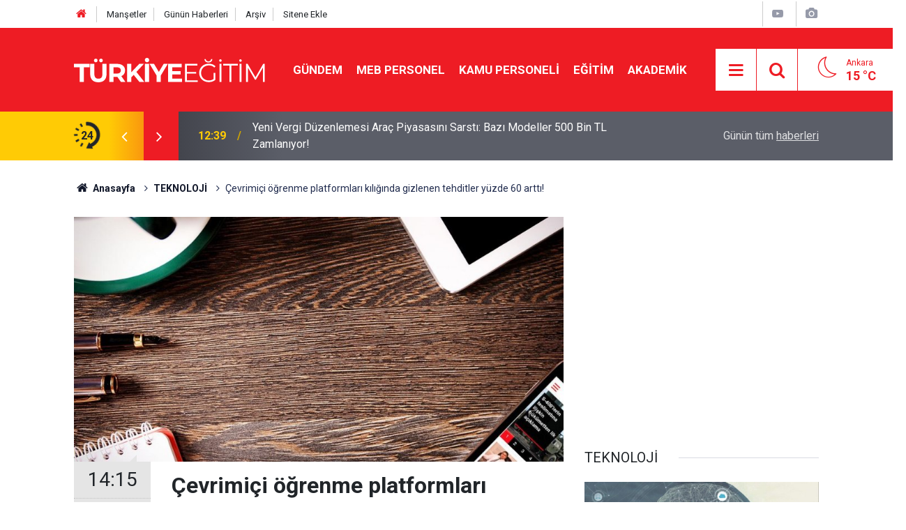

--- FILE ---
content_type: text/html; charset=UTF-8
request_url: https://www.turkiyeegitim.com/cevrimici-ogrenme-platformlari-kiliginda-gizlenen-tehditler-yuzde-60-artti-112556h.htm
body_size: 9321
content:
<!doctype html>
	<html lang="tr">
	<head>
		<meta charset="utf-8"/>
		<meta http-equiv="X-UA-Compatible" content="IE=edge"/>
		<meta name="viewport" content="width=device-width, initial-scale=1"/>
		<title>Çevrimiçi öğrenme platformları kılığında gizlenen tehditler yüzde 60 arttı!</title>
		<meta name="description" content="&quot;Ne yazık ki tüm öğrenciler tam zamanlı olarak sınıfa dönene kadar eğitim kurumları siber suçlular için popüler bir hedef olmaya devam edecek. Bunun bir sebebi de özellikle bu sektörün geleneksel olarak siber güvenliğine öncelik vermemesi&quot;" />
<link rel="canonical" href="https://www.turkiyeegitim.com/cevrimici-ogrenme-platformlari-kiliginda-gizlenen-tehditler-yuzde-60-artti-112556h.htm" />
<link rel="amphtml" href="https://www.turkiyeegitim.com/service/amp/cevrimici-ogrenme-platformlari-kiliginda-gizlenen-tehditler-yuzde-60-artti-112556h.htm" />
<meta property="og:type" content="article" />
<meta property="og:site_name" content="Türkiye Eğitim" />
<meta property="og:url" content="https://www.turkiyeegitim.com/cevrimici-ogrenme-platformlari-kiliginda-gizlenen-tehditler-yuzde-60-artti-112556h.htm" />
<meta property="og:title" content="Çevrimiçi öğrenme platformları kılığında gizlenen tehditler yüzde 60 arttı!" />
<meta property="og:description" content="&quot;Ne yazık ki tüm öğrenciler tam zamanlı olarak sınıfa dönene kadar eğitim kurumları siber suçlular için popüler bir hedef olmaya devam edecek. Bunun bir sebebi de özellikle bu sektörün geleneksel olarak siber güvenliğine öncelik vermemesi&quot;" />
<meta property="og:image" content="https://www.turkiyeegitim.com/d/news/87217.jpg" />
<meta property="og:image:width" content="702" />
<meta property="og:image:height" content="351" />
<meta name="twitter:card" content="summary_large_image" />
<meta name="twitter:site" content="@turkiyeegitim" />
<meta name="twitter:url"  content="https://www.turkiyeegitim.com/cevrimici-ogrenme-platformlari-kiliginda-gizlenen-tehditler-yuzde-60-artti-112556h.htm" />
<meta name="twitter:title" content="Çevrimiçi öğrenme platformları kılığında gizlenen tehditler yüzde 60 arttı!" />
<meta name="twitter:description" content="&quot;Ne yazık ki tüm öğrenciler tam zamanlı olarak sınıfa dönene kadar eğitim kurumları siber suçlular için popüler bir hedef olmaya devam edecek. Bunun bir sebebi de özellikle bu sektörün geleneksel olarak siber güvenliğine öncelik vermemesi&quot;" />
<meta name="twitter:image" content="https://www.turkiyeegitim.com/d/news/87217.jpg" />
		<meta name="robots" content="max-snippet:-1, max-image-preview:large, max-video-preview:-1"/>
		<link rel="manifest" href="/manifest.json"/>
		<link rel="icon" href="https://www.turkiyeegitim.com/d/assets/favicon/favicon.ico"/>
		<meta name="generator" content="CM News 6.0"/>

		<link rel="preconnect" href="https://fonts.gstatic.com"/>
		<link rel="preconnect" href="https://www.google-analytics.com"/>
		<link rel="preconnect" href="https://tpc.googlesyndication.com"/>
		<link rel="preconnect" href="https://pagead2.googlesyndication.com"/>

		<link rel="stylesheet" href="https://www.turkiyeegitim.com/d/assets/bundle/2019-main.css?1681902822"/>

		<script>
			const BURL = "https://www.turkiyeegitim.com/",
				DURL = "https://www.turkiyeegitim.com/d/";
		</script>
		<script type="text/javascript" src="https://www.turkiyeegitim.com/d/assets/bundle/2019-main.js?1681902822" async></script>

		<!-- Google tag (gtag.js) -->
<script async src="https://www.googletagmanager.com/gtag/js?id=UA-12514635-2"></script>
<script>
  window.dataLayer = window.dataLayer || [];
  function gtag(){dataLayer.push(arguments);}
  gtag('js', new Date());

  gtag('config', 'UA-12514635-2');
</script>
<link rel="manifest" href="/manifest.json?data=Bildirt">
<script>var uygulamaid="9730-3377-1355-1168-8132-6";</script>
<script src="https://cdn2.bildirt.com/BildirtSDKfiles.js"></script>		<script async src="https://pagead2.googlesyndication.com/pagead/js/adsbygoogle.js?client=ca-pub-4269277849013893"
     crossorigin="anonymous"></script>	</head>
	<body class="body-main news-detail news-140" data-refresh="600">
		<header class="base-header header-01">

	<div class="nav-top-container d-none d-lg-block">
		<div class="container">
			<div class="row">
				<div class="col">
					<nav class="nav-top">
	<div><a href="/" title="Anasayfa"><i class="icon-home"></i></a></div>
	<div><a href="/mansetler" title="Manşetler">Manşetler</a></div>
	<div>
		<a href="/son-haberler" title="Günün Haberleri">Günün Haberleri</a>
	</div>
	<div><a href="/ara" title="Arşiv">Arşiv</a></div>
	<div><a href="/sitene-ekle" title="Sitene Ekle">Sitene Ekle</a></div>
</nav>				</div>
				<div class="col-auto nav-icon">
					<div>
	<a href="/web-tv" title="Web TV"><span class="icon-youtube-play"></span></a>
</div>
<div>
	<a href="/foto-galeri" title="Foto Galeri"><span class="icon-camera"></span></a>
</div>
				</div>
			</div>
		</div>
	</div>

	<div class="nav-main-container">
		<div class="container">
			<div class="row h-100 align-items-center flex-nowrap">
				<div class="col-10 col-xl-auto brand">
					<a href="/" rel="home" title="Türkiye Eğitim">
						<img loading="lazy" src="https://www.turkiyeegitim.com/d/assets/logo-dark.svg" alt="Türkiye Eğitim" width="304" height="35"/>
					</a>
				</div>
				<div class="col-xl-auto d-none d-xl-block">
					<ul class="nav-main d-flex flex-row">
													<li>
								<a href="/gundem-haberleri-158hk.htm" title="GÜNDEM">GÜNDEM</a>
							</li>
														<li>
								<a href="/meb-personel-haberleri-35hk.htm" title="MEB PERSONEL">MEB PERSONEL</a>
							</li>
														<li>
								<a href="/kamu-personeli-haberleri-20hk.htm" title="KAMU PERSONELİ">KAMU PERSONELİ</a>
							</li>
														<li>
								<a href="/egitim-haberleri-1hk.htm" title="EĞİTİM">EĞİTİM</a>
							</li>
														<li>
								<a href="/akademik-haberleri-190hk.htm" title="AKADEMİK">AKADEMİK</a>
							</li>
												</ul>
				</div>
				<div class="col-2 col-xl-auto d-flex justify-content-end ml-auto">
					<ul class="nav-tool d-flex flex-row">
						<li>
							<button class="btn show-all-menu" aria-label="Menu"><i class="icon-menu"></i></button>
						</li>
						<!--li class="d-none d-sm-block"><button class="btn" aria-label="Ara"><i class="icon-search"></i></button></li-->
						<li class="d-none d-sm-block">
							<a class="btn" href="/ara"><i class="icon-search"></i></a>
						</li>
													<li class="align-items-center d-none d-lg-flex weather">
								<span class="weather-icon float-left"><i class="icon-accu-33"></i></span>
																<div class="weather-info float-left">
									<div class="city">Ankara										<span>15 °C</span></div>
								</div>
							</li>
											</ul>
				</div>
			</div>
		</div>
	</div>

	<section class="bar-last-news">
	<div class="container d-flex align-items-center">
		<div class="icon">
			<i class="icon-spin-cm-1 animate-spin"></i>
			<span>24</span>
		</div>
		<div class="items">
			<div class="owl-carousel owl-align-items-center" data-options='{
				"items": 1,
				"rewind": true,
				"autoplay": true,
				"autoplayHoverPause": true,
				"dots": false,
				"nav": true,
				"navText": "icon-angle",
				"animateOut": "slideOutUp",
				"animateIn": "slideInUp"}'
			>
									<div class="item">
						<span class="time">12:39</span>
						<a href="/yeni-vergi-duzenlemesi-arac-piyasasini-sarsti-bazi-modeller-500-bin-tl-zamlaniyor-139197h.htm">Yeni Vergi Düzenlemesi Araç Piyasasını Sarstı: Bazı Modeller 500 Bin TL Zamlanıyor!</a>
					</div>
										<div class="item">
						<span class="time">12:28</span>
						<a href="/cezaevlerinde-buyuk-degisim-50-bini-askin-hukumlu-icin-tahliye-yolu-aciliyor-139196h.htm">Cezaevlerinde Büyük Değişim: 50 Bini Aşkın Hükümlü İçin Tahliye Yolu Açılıyor!</a>
					</div>
										<div class="item">
						<span class="time">12:23</span>
						<a href="/g20-liderler-zirvesi-johannesburgda-start-aldi-iste-zirvede-konusulacak-basliklar-139195h.htm">G20 Liderler Zirvesi Johannesburg’da Start Aldı: İşte Zirvede Konuşulacak Başlıklar</a>
					</div>
										<div class="item">
						<span class="time">23:56</span>
						<a href="/meb-ile-10-hastane-arasinda-dev-protokol-ogretmenler-80e-varan-indirim-alacak-139194h.htm">MEB ile 10 Hastane Arasında Dev Protokol! Öğretmenler %80’e Varan İndirim Alacak</a>
					</div>
										<div class="item">
						<span class="time">23:48</span>
						<a href="/ogretmenlere-iki-oturumlu-sinav-gorevi-basvuru-ve-ucretler-aciklandi-139193h.htm">Öğretmenlere İki Oturumlu Sınav Görevi! Başvuru ve Ücretler Açıklandı</a>
					</div>
										<div class="item">
						<span class="time">23:41</span>
						<a href="/24-kasima-ozel-uygulama-ogretmenlere-mesajlar-artik-cimer-uzerinden-gonderilecek-139192h.htm">24 Kasım’a Özel Uygulama: Öğretmenlere Mesajlar Artık CİMER Üzerinden Gönderilecek</a>
					</div>
										<div class="item">
						<span class="time">23:32</span>
						<a href="/24-kasimda-ogretmenlere-bir-maas-ikramiye-hayali-tbmm-plan-ve-butce-komisyonunda-139191h.htm">24 Kasımda Öğretmenlere Bir Maaş İkramiye Hayali TBMM Plan ve Bütçe Komisyonu’nda!</a>
					</div>
										<div class="item">
						<span class="time">23:16</span>
						<a href="/super-ligde-ogretmenler-gunu-surprizi-ogretmenlere-ucretsiz-bilet-139190h.htm">Süper Lig’de Öğretmenler Günü Sürprizi: Öğretmenlere Ücretsiz Bilet!</a>
					</div>
										<div class="item">
						<span class="time">20:09</span>
						<a href="/mecliste-tarihi-karar-terorsuz-turkiye-komisyonu-imraliya-gidiyor-chp-ve-yrp-139189h.htm">Meclis’te Tarihi Karar: Terörsüz Türkiye Komisyonu İmralı’ya Gidiyor! CHP ve YRP Katılmıyor</a>
					</div>
										<div class="item">
						<span class="time">20:00</span>
						<a href="/24-kasim-ogretmenler-gunu-en-guzel-anlamli-kisa-ve-uzun-tebrik-mesajlari-139188h.htm">24 Kasım Öğretmenler Günü: En Güzel, Anlamlı, Kısa ve Uzun Tebrik Mesajları</a>
					</div>
								</div>
		</div>
		<div class="all-link">
			<a href="/son-haberler">Günün tüm <u>haberleri</u></a>
		</div>
	</div>
</section>
</header>

<!-- -->
	<main role="main">
				<div class="container section-padding-gutter">
			
			<section class="breadcrumbs">
	<ol>
		<li><a href="https://www.turkiyeegitim.com/"><h1><i class="icon-home"></i> Anasayfa</h1></a></li>
														<li><a href="https://www.turkiyeegitim.com/teknoloji-haberleri-140hk.htm"><h2>TEKNOLOJİ</h2></a></li>
																<li><h3>Çevrimiçi öğrenme platformları kılığında gizlenen tehditler yüzde 60 arttı!</h3></li>
						</ol>
</section>

				<div class="row">
	<div class="col-12 col-lg-8">
	<div class="page-content  news-scroll" data-pages="[{&quot;id&quot;:&quot;139197&quot;,&quot;link&quot;:&quot;yeni-vergi-duzenlemesi-arac-piyasasini-sarsti-bazi-modeller-500-bin-tl-zamlaniyor-139197h.htm&quot;},{&quot;id&quot;:&quot;139196&quot;,&quot;link&quot;:&quot;cezaevlerinde-buyuk-degisim-50-bini-askin-hukumlu-icin-tahliye-yolu-aciliyor-139196h.htm&quot;},{&quot;id&quot;:&quot;139195&quot;,&quot;link&quot;:&quot;g20-liderler-zirvesi-johannesburgda-start-aldi-iste-zirvede-konusulacak-basliklar-139195h.htm&quot;},{&quot;id&quot;:&quot;139194&quot;,&quot;link&quot;:&quot;meb-ile-10-hastane-arasinda-dev-protokol-ogretmenler-80e-varan-indirim-alacak-139194h.htm&quot;},{&quot;id&quot;:&quot;139193&quot;,&quot;link&quot;:&quot;ogretmenlere-iki-oturumlu-sinav-gorevi-basvuru-ve-ucretler-aciklandi-139193h.htm&quot;},{&quot;id&quot;:&quot;139192&quot;,&quot;link&quot;:&quot;24-kasima-ozel-uygulama-ogretmenlere-mesajlar-artik-cimer-uzerinden-gonderilecek-139192h.htm&quot;},{&quot;id&quot;:&quot;139191&quot;,&quot;link&quot;:&quot;24-kasimda-ogretmenlere-bir-maas-ikramiye-hayali-tbmm-plan-ve-butce-komisyonunda-139191h.htm&quot;},{&quot;id&quot;:&quot;139190&quot;,&quot;link&quot;:&quot;super-ligde-ogretmenler-gunu-surprizi-ogretmenlere-ucretsiz-bilet-139190h.htm&quot;},{&quot;id&quot;:&quot;139189&quot;,&quot;link&quot;:&quot;mecliste-tarihi-karar-terorsuz-turkiye-komisyonu-imraliya-gidiyor-chp-ve-yrp-139189h.htm&quot;},{&quot;id&quot;:&quot;139188&quot;,&quot;link&quot;:&quot;24-kasim-ogretmenler-gunu-en-guzel-anlamli-kisa-ve-uzun-tebrik-mesajlari-139188h.htm&quot;}]">
	<div class="post-article" id="news-112556" data-order="1" data-id="112556" data-title="Çevrimiçi öğrenme platformları kılığında gizlenen tehditler yüzde 60 arttı!" data-url="https://www.turkiyeegitim.com/cevrimici-ogrenme-platformlari-kiliginda-gizlenen-tehditler-yuzde-60-artti-112556h.htm">
		<div class="article-detail news-detail">

			<div class="article-image">
									<div class="imgc image">
						<img srcset="https://www.turkiyeegitim.com/d/news_ts/87217.jpg 414w, https://www.turkiyeegitim.com/d/news_t/87217.jpg 702w, https://www.turkiyeegitim.com/d/news/87217.jpg 1280w" alt="Çevrimiçi öğrenme platformları kılığında gizlenen tehditler yüzde 60 arttı!"/>
					</div>
							</div>

			<aside class="article-side">
				<div class="position-sticky">
					<div class="content-date">
						<time class="p1" datetime="2021-02-02 14:15:00">14:15</time>
						<span class="p2">02 Şubat 2021</span>
					</div>
					<div class="content-tools bookmark-block" data-type="1" data-twitter="turkiyeegitim">
						<button class="icon-mail-alt bg" onclick="return openPopUp_520x390('/send_to_friend.php?type=1&amp;id=112556');" title="Arkadaşına Gönder"></button>
						<button class="icon-print bg" onclick="return openPopUp_670x500('/print.php?type=1&amp;id=112556')" title="Yazdır"></button>

													<button class="icon-comment bg" onclick="$.scrollTo('#comment_form_112556', 600);" title="Yorum Yap"></button>
																	</div>
				</div>
			</aside>

			<article class="article-content">

				<div class="content-heading">
					<h1 class="content-title">Çevrimiçi öğrenme platformları kılığında gizlenen tehditler yüzde 60 arttı!</h1>
					<p class="content-description">"Ne yazık ki tüm öğrenciler tam zamanlı olarak sınıfa dönene kadar eğitim kurumları siber suçlular için popüler bir hedef olmaya devam edecek. Bunun bir sebebi de özellikle bu sektörün geleneksel olarak siber güvenliğine öncelik vermemesi"</p>
				</div>

				
				
				<div class="text-content">
					<p>Kaspersky, popüler çevrimiçi öğrenme platformları kılığında gizlenen tehditlerle karşılaşan kullanıcıların sayısının 2020'nin ikinci yarısında yüzde 60 arttığını bildirdi.</p><p>Kaspersky'den yapılan açıklamaya göre, 2020 temmuz ayından aralık 2020'ye kadar 270 bin 171 kullanıcı söz konusu siber tehditlerle karşılaştı. </p><p>Dünya genelinde 1 milyardan fazla öğrenci, artan enfeksiyon oranlarını yavaşlatmak amacıyla okulların kapanmasından etkilendi. Bu nedenle uzaktan öğrenmeye geçiş birçok öğrenciyi ve eğitimciyi siber risklere karşı savunmasız bıraktı.</p><div class="banner banner-wide"><script async src="https://pagead2.googlesyndication.com/pagead/js/adsbygoogle.js?client=ca-pub-4269277849013893"
     crossorigin="anonymous"></script>
<!-- 336280 -->
<ins class="adsbygoogle"
     style="display:block"
     data-ad-client="ca-pub-4269277849013893"
     data-ad-slot="4380175916"
     data-ad-format="auto"></ins>
<script>
     (adsbygoogle = window.adsbygoogle || []).push({});
</script></div><p>2020 yılında ocak ve haziran ayları arasında, popüler çevrimiçi öğrenme platformları veya video konferans uygulamaları kisvesi altında dağıtılan çeşitli tehditlerle karşılaşan toplam kullanıcı sayısı 2019'un aynı dönemine göre yüzde 20'nin üzerinde artışla 168 bin 550 oldu. Kaspersky uzmanlarının tespitine göre bu sayı temmuz-aralık ayları arasında artmaya devam etti. Ocak 2021 itibarıyla popüler çevrimiçi öğrenme platformlarını cazip olarak kullanan çeşitli tehditlerle karşılaşan kullanıcıların sayısı, 2020'nin ilk yarısına kıyasla yüzde 60 artışla 270 bin 171'e ulaştı.</p><p>Karşılaşılan tehditlerin yaklaşık yüzde 98'i virüsten öte riskli yazılım ve reklam yazılımı olarak sınıflandırılan gruplara dahil. Reklam yazılımı kullanıcıları istenmeyen reklamlara maruz bırakırken, riskli yazılımlar bilgisayarda kullanıcının izni olmadan çeşitli eylemler gerçekleştirebilen tarayıcı çubuklarından indirme yöneticilerine, uzaktan yönetim araçlarına uzanan çeşitli dosyalardan oluşuyor. Truva atları karşılaşılan tehditlerin yaklaşık yüzde 1'ini oluşturuyor.</p><p>Kullanıcılar genelde sahte uygulama yükleyicileri aracılığıyla popüler video toplantı uygulamaları ve çevrimiçi kurs platformları şeklinde gizlenmiş tehditlerle karşılaşıyorlar. Bunlar, orijinal platformlara aitmiş gibi görünecek şekilde tasarlanmış resmi olmayan web sitelerinde veya platformdan gelen özel teklifler veya bildirimler kılığında gizlenmiş e-postalarda karşılarına çıkıyor.</p><p>Açıklamada değerlendirmelerine yer verilen Kaspersky Güvenlik Uzmanı Anton Ivanov, "Ne yazık ki tüm öğrenciler tam zamanlı olarak sınıfa dönene kadar <strong>eğitim</strong> kurumları siber suçlular için popüler bir hedef olmaya devam edecek. Bunun bir sebebi de özellikle bu sektörün geleneksel olarak siber güvenliğine öncelik vermemesi. Ancak pandemiyle birlikte teknolojinin daha fazla sınıfta yer alması bunun değişmesi gerektiğini açıkça ortaya koydu." dedi.</p><p>Kaspersky, eğitimcilerin ve öğrencilerinin sınıfta dijital araçları kullanırken güvende olmalarına yardımcı olmak için siber güvenliğin en iyi uygulamalarını öğreten çevrimiçi bir kurs da dahil olmak üzere çeşitli kaynakları bir araya getirdi.</p><p>Kaspersky, video konferans uygulamaları / çevrimiçi öğrenim platformları kılığında gizlenen kötü amaçlı yazılımlardan ve diğer tehditlerden korunmak için şu önerilerde bulundu:</p><p>"Bu uygulamaların / platformların resmi olmayan sürümlerini veya güncellemelerini indirmeyin. Geliştirici hakkındaki bilgilere bakın ve resmi uygulama mağazalarını seçin. Hesaplarınız için farklı, güçlü parolalar kullanın. Kaspersky Password Manager gibi benzersiz parolalar oluşturan ve koruyan bir çözüm kullanırsanız şifrelerinizi hatırlamanıza gerek kalmaz. Cihazınıza herhangi bir şey yüklemeye başlamadan önce daima resmi şirket web sitesinde olduğunuzdan emin olun. Sahte web siteleri tıpkı gerçek gibi görünebilir. Bu nedenle herhangi bir şey indirmeden önce URL biçimini ve şirket adının yazımını her zaman iki kez kontrol etmelisiniz. Tüm cihazlarınızda gelişmiş koruma sağlayan Kaspersky Security Cloud gibi güvenilir bir güvenlik çözümü kullanın."</p></p>				</div>

				
				
				
				
				
				
				
			</article>
		</div>

					<section class="banner banner-wide"><script async src="https://pagead2.googlesyndication.com/pagead/js/adsbygoogle.js"></script>
<!-- teesnekyeni -->
<ins class="adsbygoogle"
     style="display:block"
     data-ad-client="ca-pub-4269277849013893"
     data-ad-slot="3275123732"
     data-ad-format="auto"
     data-full-width-responsive="true"></ins>
<script>
     (adsbygoogle = window.adsbygoogle || []).push({});
</script></section>
		
				<section class="comment-block">
		<header class="caption"><span>HABERE</span> YORUM KAT</header>

		<div class="comment_add clearfix">
	<form method="post" id="comment_form_112556" onsubmit="return addComment(this, 1, 112556);">
		<textarea name="comment_content" class="comment_content" rows="6" placeholder="YORUMUNUZ" maxlength="500"></textarea>
		<input type="hidden" name="reply" value="0"/>
		<span class="reply_to"></span>
		<input type="text" name="member_name" class="member_name" placeholder="AD-SOYAD"/>
		<input type="submit" name="comment_submit" class="comment_submit" value="YORUMLA"/>
	</form>
			<div class="info"><b>UYARI:</b> Küfür, hakaret, rencide edici cümleler veya imalar, inançlara saldırı içeren, imla kuralları ile yazılmamış,<br /> Türkçe karakter kullanılmayan ve büyük harflerle yazılmış yorumlar onaylanmamaktadır.</div>
	</div>
		
	</section>

	<div id="fb-comments-112556" class="fb-comments" data-href="https://www.turkiyeegitim.com/cevrimici-ogrenme-platformlari-kiliginda-gizlenen-tehditler-yuzde-60-artti-112556h.htm" data-width="100%" data-numposts="5" data-colorscheme="light"></div>

<!-- -->

					<section class="banner banner-wide"><script async src="https://pagead2.googlesyndication.com/pagead/js/adsbygoogle.js"></script>
<ins class="adsbygoogle"
     style="display:block"
     data-ad-format="autorelaxed"
     data-ad-client="ca-pub-4269277849013893"
     data-ad-slot="3275715708"></ins>
<script>
     (adsbygoogle = window.adsbygoogle || []).push({});
</script></section>
		
		
			</div>
	</div>
	</div>
			<div class="col-12 col-lg-4">
						<section class="banner banner-side"><script async src="https://pagead2.googlesyndication.com/pagead/js/adsbygoogle.js"></script>
<!-- teesnekyeni -->
<ins class="adsbygoogle"
     style="display:block"
     data-ad-client="ca-pub-4269277849013893"
     data-ad-slot="3275123732"
     data-ad-format="auto"
     data-full-width-responsive="true"></ins>
<script>
     (adsbygoogle = window.adsbygoogle || []).push({});
</script></section>
		<section class="side-content news-side-list ">
			<header class="side-caption">
			<div><span>TEKNOLOJİ </span></div>
		</header>
		<div class="row">
																<div class="col-12 mb-4 box-02">
						<div class="post-item ia">
			<a href="/uraloglu-5g-1-nisan-2026da-hiz-10-kat-artiyor-8k-yayin-basliyor-139006h.htm">
				<div class="imgc">
					<img loading="lazy" src="https://www.turkiyeegitim.com/d/news/96868.jpg" alt="Uraloğlu: 5G 1 Nisan 2026’da! Hız 10 Kat Artıyor, 8K Yayın Başlıyor"/>
				</div>
				<span class="t">Uraloğlu: 5G 1 Nisan 2026’da! Hız 10 Kat Artıyor, 8K Yayın Başlıyor</span>
											</a>
		</div>
					</div>
			
														<div class="col-12 mb-4 box-02">
						<div class="post-item ia">
			<a href="/bagimsizligin-izinde-teknolojinin-zirvesinde-teknofest-istanbul-basliyor-138432h.htm">
				<div class="imgc">
					<img loading="lazy" src="https://www.turkiyeegitim.com/d/news/103665.jpg" alt="Bağımsızlığın izinde, teknolojinin zirvesinde; TEKNOFEST İstanbul başlıyor!"/>
				</div>
				<span class="t">Bağımsızlığın izinde, teknolojinin zirvesinde; TEKNOFEST İstanbul başlıyor!</span>
											</a>
		</div>
					</div>
															<div class="col-12">
									</div>
			
														<div class="col-12 mb-4 box-02">
						<div class="post-item ia">
			<a href="/apple-cihazlari-icin-buyuk-guncelleme-iste-tum-ozellikler-ve-uyumlu-modeller-138420h.htm">
				<div class="imgc">
					<img loading="lazy" src="https://www.turkiyeegitim.com/d/news/103657.jpg" alt="Apple cihazları için büyük güncelleme! İşte tüm özellikler ve uyumlu modeller"/>
				</div>
				<span class="t">Apple cihazları için büyük güncelleme! İşte tüm özellikler ve uyumlu modeller</span>
											</a>
		</div>
					</div>
			
														<div class="col-12 mb-4 box-02">
						<div class="post-item ia">
			<a href="/apple-iphone-17-ve-yeni-watch-series-11i-tanitti-turkiye-fiyatlari-belli-oldu-138362h.htm">
				<div class="imgc">
					<img loading="lazy" src="https://www.turkiyeegitim.com/d/news/93079.jpg" alt="Apple, iPhone 17 ve yeni Watch Series 11&#039;i tanıttı - Türkiye fiyatları belli oldu!"/>
				</div>
				<span class="t">Apple, iPhone 17 ve yeni Watch Series 11'i tanıttı - Türkiye fiyatları belli oldu!</span>
											</a>
		</div>
					</div>
															<div class="col-12">
									</div>
			
														<div class="col-12 mb-4 box-02">
						<div class="post-item ia">
			<a href="/instagramin-sevilen-ozelligi-whatsappa-geliyor-138317h.htm">
				<div class="imgc">
					<img loading="lazy" src="https://www.turkiyeegitim.com/d/news/103588.jpg" alt="Instagram&#039;ın sevilen özelliği WhatsApp&#039;a geliyor!"/>
				</div>
				<span class="t">Instagram'ın sevilen özelliği WhatsApp'a geliyor!</span>
											</a>
		</div>
					</div>
			
														<div class="col-12 mb-4 box-02">
						<div class="post-item ia">
			<a href="/yapay-zeka-ile-suclar-onceden-tahmin-edilecek-138122h.htm">
				<div class="imgc">
					<img loading="lazy" src="https://www.turkiyeegitim.com/d/news/103447.jpg" alt="Yapay zeka ile suçlar önceden tahmin edilecek!"/>
				</div>
				<span class="t">Yapay zeka ile suçlar önceden tahmin edilecek!</span>
											</a>
		</div>
					</div>
															<div class="col-12">
									</div>
			
														<div class="col-12 mb-4 box-02">
						<div class="post-item ia">
			<a href="/yapay-zekanin-en-cok-tehdit-ettigi-meslekler-137790h.htm">
				<div class="imgc">
					<img loading="lazy" src="https://www.turkiyeegitim.com/d/news/103216.jpg" alt="Yapay zekanın en çok tehdit ettiği meslekler"/>
				</div>
				<span class="t">Yapay zekanın en çok tehdit ettiği meslekler</span>
											</a>
		</div>
					</div>
			
														<div class="col-12 mb-4 box-02">
						<div class="post-item ia">
			<a href="/telefonum-cekmiyor-tarih-oluyor-137261h.htm">
				<div class="imgc">
					<img loading="lazy" src="https://www.turkiyeegitim.com/d/news/102898.jpg" alt="&quot;Telefonum Çekmiyor&quot; Tarih Oluyor"/>
				</div>
				<span class="t">"Telefonum Çekmiyor" Tarih Oluyor</span>
											</a>
		</div>
					</div>
												</div>
</section>		</div>
		</div>
		</div>
	</main>

	<footer class="base-footer footer-01">
	<div class="nav-top-container">
		<div class="container">
			<div class="row">
				<div class="col-12 col-lg-auto">
					Türkiye Eğitim &copy; 2004				</div>
				<div class="col-12 col-lg-auto">
					<nav class="nav-footer">

	<div><a href="/" title="Anasayfa">Anasayfa</a></div>
	<div><a href="/kunye-11s.htm" title="Künye">Künye</a></div>
	<div><a href="/iletisim" title="İletişim">İletişim</a></div>
	<div><a href="/gizlilik-ilkeleri-1s.htm" title="Gizlilik İlkeleri">Gizlilik İlkeleri</a></div>
	<div><a href="/sitene-ekle" title="Sitene Ekle">Sitene Ekle</a></div>

</nav>				</div>
				<div class="col-12 col-lg-auto">
					<div class="nav-social"><a class="facebook-bg" href="https://www.facebook.com/TurkiyeEgitim" rel="nofollow noopener noreferrer" target="_blank" title="Facebook ile takip et"><i class="icon-facebook"></i></a><a class="twitter-bg" href="https://twitter.com/turkiyeegitim" rel="nofollow noopener noreferrer" target="_blank" title="Twitter ile takip et"><i class="icon-twitter"></i></a><a class="rss-bg" href="/service/rss.php" target="_blank" title="RSS, News Feed, Haber Beslemesi"><i class="icon-rss"></i></a></div>				</div>
			</div>
		</div>
	</div>
		<div class="container">
		<div class="row">
			<div class="col cm-sign">
				<i class="icon-cm" title="CM Bilişim Teknolojileri"></i>
				<a href="https://www.cmbilisim.com/haber-portali-20s.htm?utm_referrer=https%3A%2F%2Fwww.turkiyeegitim.com%2F" target="_blank" title="CMNews Haber Portalı Yazılımı">Haber Portalı Yazılımı</a>
			</div>
		</div>
	</div>
</footer>
<div id="nav-all" class="nav-all nav-all-01 overlay">
	<div class="logo-container">
		<a href="/" rel="home" title="Türkiye Eğitim"><img loading="lazy" src="https://www.turkiyeegitim.com/d/assets/logo-dark.svg" alt="Türkiye Eğitim" width="304" height="35" class="show-all-menu"></a>
		<button id="close-nav-all" class="show-all-menu close"><i class="icon-cancel"></i></button>
	</div>
	<div class="search-container">
		<form action="/ara">
			<input type="text" placeholder="Sitede Ara" name="key"><button type="submit"><i class="icon-search"></i></button>
		</form>
	</div>
	<nav>
		<header class="caption">Haberler</header>
<ul class="topics">
		<li><a href="/son-haberler">Son Haberler</a></li>
	<li><a href="/mansetler">Manşetler</a></li>
			<li>
			<a href="/gundem-haberleri-158hk.htm" title="GÜNDEM">GÜNDEM</a>
		</li>
				<li>
			<a href="/meb-personel-haberleri-35hk.htm" title="MEB PERSONEL">MEB PERSONEL</a>
		</li>
				<li>
			<a href="/kamu-personeli-haberleri-20hk.htm" title="KAMU PERSONELİ">KAMU PERSONELİ</a>
		</li>
				<li>
			<a href="/egitim-haberleri-1hk.htm" title="EĞİTİM">EĞİTİM</a>
		</li>
				<li>
			<a href="/akademik-haberleri-190hk.htm" title="AKADEMİK">AKADEMİK</a>
		</li>
				<li>
			<a href="/sinavlar-haberleri-41hk.htm" title="SINAVLAR">SINAVLAR</a>
		</li>
				<li>
			<a href="/sendikalar-haberleri-155hk.htm" title="SENDİKALAR">SENDİKALAR</a>
		</li>
				<li>
			<a href="/ilan-haberleri-37hk.htm" title="İLAN">İLAN</a>
		</li>
				<li>
			<a href="/soru-cevap-haberleri-34hk.htm" title="SORU-CEVAP">SORU-CEVAP</a>
		</li>
				<li>
			<a href="/spor-haberleri-22hk.htm" title="SPOR">SPOR</a>
		</li>
				<li>
			<a href="/dosyalar-haberleri-40hk.htm" title="DOSYALAR">DOSYALAR</a>
		</li>
				<li>
			<a href="/yasam-haberleri-27hk.htm" title="YAŞAM">YAŞAM</a>
		</li>
				<li>
			<a href="/teknoloji-haberleri-140hk.htm" title="TEKNOLOJİ">TEKNOLOJİ</a>
		</li>
				<li>
			<a href="/saglik-haberleri-139hk.htm" title="SAĞLIK">SAĞLIK</a>
		</li>
		
</ul>
<header class="caption">Diğer İçerikler</header>
<ul class="topics">
	<li><a href="/foto-galeri">Foto Galeri</a></li>
	<li><a href="/web-tv">Web Tv</a></li>
	<li><a href="/yazarlar">Yazarlar</a></li>
	<li><a href="/gazete-mansetleri">Gazete Manşetleri</a></li>
</ul>
<header class="caption">Kurumsal</header>
<ul class="topics">
	<li><a href="/kunye-11s.htm">Künye</a></li>
	<li><a href="/iletisim">İletişim</a></li>
	<li><a href="/gizlilik-ilkeleri-1s.htm">Gizlilik İlkeleri</a></li>
	<li><a href="/kullanim-sartlari">Kullanım Şartları</a></li>
	<li><a href="/sitene-ekle">Geliştiriciler İçin</a></li>
</ul>	</nav>
</div>
<!-- -->
<script type="application/ld+json">
{
    "@context": "http://schema.org",
    "@graph": [
        {
            "@type": "WebSite",
            "url": "https://www.turkiyeegitim.com/",
            "name": "Türkiye Eğitim",
            "description": "Eğitim, MEB Personel, öğretmen atamalarına yönelik tüm haberler burada! Sen de güncel eğitim haberlerini takip et haberin olsun.",
            "potentialAction": {
                "@type": "SearchAction",
                "target": "https://www.turkiyeegitim.com/ara?key={search_term_string}",
                "query-input": "required name=search_term_string"
            }
        },
        {
            "@type": "Organization",
            "name": "Türkiye Eğitim",
            "url": "https://www.turkiyeegitim.com/",
            "image": "https://www.turkiyeegitim.com/d/assets/facebook-default-share.png",
            "logo": "https://www.turkiyeegitim.com/d/assets/logo-white.svg",
            "telephone": "turkiyeegitim@gmail.com",
            "address": "Necatibey Cad. No:15 Kızılay Çankaya - ANKARA",
            "sameAs": [
                "https://www.facebook.com/TurkiyeEgitim",
                "https://www.twitter.com/turkiyeegitim"
            ]
        },
        {
            "@type": "BreadcrumbList",
            "itemListElement": [
                {
                    "@type": "ListItem",
                    "position": 1,
                    "name": "Anasayfa",
                    "item": "https://www.turkiyeegitim.com/"
                },
                {
                    "@type": "ListItem",
                    "position": 2,
                    "name": "TEKNOLOJİ",
                    "item": "https://www.turkiyeegitim.com/teknoloji-haberleri-140hk.htm"
                }
            ]
        },
        {
            "@type": "NewsArticle",
            "datePublished": "2021-02-02T14:15:00+03:00",
            "dateModified": "2021-02-02T14:16:26+03:00",
            "headline": "Çevrimiçi öğrenme platformları kılığında gizlenen tehditler yüzde 60 arttı!",
            "alternativeHeadline": "Çevrimiçi öğrenme platformları kılığında gizlenen tehditler yüzde 60 arttı!",
            "description": "&quot;Ne yazık ki tüm öğrenciler tam zamanlı olarak sınıfa dönene kadar eğitim kurumları siber suçlular için popüler bir hedef olmaya devam edecek. Bunun bir sebebi de özellikle bu sektörün geleneksel olarak siber güvenliğine öncelik vermemesi&quot;",
            "articleSection": "TEKNOLOJİ",
            "image": [
                "https://www.turkiyeegitim.com/d/news/87217.jpg"
            ],
            "speakable": {
                "@type": "SpeakableSpecification",
                "cssSelector": [
                    ".content-title",
                    ".content-description",
                    ".text-content"
                ]
            },
            "author": {
                "@type": "NewsMediaOrganization",
                "name": "Türkiye Eğitim",
                "url": "https://www.turkiyeegitim.com/kunye",
                "logo": {
                    "@type": "ImageObject",
                    "url": "https://www.turkiyeegitim.com/d/assets/logo-amp.png",
                    "width": 600,
                    "height": 60
                }
            },
            "publisher": {
                "@type": "NewsMediaOrganization",
                "name": "Türkiye Eğitim",
                "url": "https://www.turkiyeegitim.com/kunye",
                "logo": {
                    "@type": "ImageObject",
                    "url": "https://www.turkiyeegitim.com/d/assets/logo-amp.png",
                    "width": 600,
                    "height": 60
                }
            },
            "mainEntityOfPage": "https://www.turkiyeegitim.com/cevrimici-ogrenme-platformlari-kiliginda-gizlenen-tehditler-yuzde-60-artti-112556h.htm",
            "inLanguage": "tr"
        }
    ]
}
</script>
			<!-- -->
	<!-- 0.049483776092529 -->
	<script defer src="https://static.cloudflareinsights.com/beacon.min.js/vcd15cbe7772f49c399c6a5babf22c1241717689176015" integrity="sha512-ZpsOmlRQV6y907TI0dKBHq9Md29nnaEIPlkf84rnaERnq6zvWvPUqr2ft8M1aS28oN72PdrCzSjY4U6VaAw1EQ==" data-cf-beacon='{"version":"2024.11.0","token":"7d425273f5fd4f008f6ed7a08fe90015","r":1,"server_timing":{"name":{"cfCacheStatus":true,"cfEdge":true,"cfExtPri":true,"cfL4":true,"cfOrigin":true,"cfSpeedBrain":true},"location_startswith":null}}' crossorigin="anonymous"></script>
</body>
	</html>
	

--- FILE ---
content_type: text/html; charset=utf-8
request_url: https://www.google.com/recaptcha/api2/aframe
body_size: 267
content:
<!DOCTYPE HTML><html><head><meta http-equiv="content-type" content="text/html; charset=UTF-8"></head><body><script nonce="7vgHaBBm3Ag2hMZzH6nCHA">/** Anti-fraud and anti-abuse applications only. See google.com/recaptcha */ try{var clients={'sodar':'https://pagead2.googlesyndication.com/pagead/sodar?'};window.addEventListener("message",function(a){try{if(a.source===window.parent){var b=JSON.parse(a.data);var c=clients[b['id']];if(c){var d=document.createElement('img');d.src=c+b['params']+'&rc='+(localStorage.getItem("rc::a")?sessionStorage.getItem("rc::b"):"");window.document.body.appendChild(d);sessionStorage.setItem("rc::e",parseInt(sessionStorage.getItem("rc::e")||0)+1);localStorage.setItem("rc::h",'1763827138332');}}}catch(b){}});window.parent.postMessage("_grecaptcha_ready", "*");}catch(b){}</script></body></html>

--- FILE ---
content_type: image/svg+xml
request_url: https://www.turkiyeegitim.com/d/assets/logo-dark.svg
body_size: 1746
content:
<?xml version="1.0" encoding="UTF-8" standalone="no"?>
<svg
   width="258.64844pt"
   height="33pt"
   viewBox="0 0 258.64844 33"
   version="1.1"
   id="svg17"
   xmlns:xlink="http://www.w3.org/1999/xlink"
   xmlns="http://www.w3.org/2000/svg"
   xmlns:svg="http://www.w3.org/2000/svg">
  <defs
     id="defs9">
    <clipPath
       id="clip-0">
      <path
         clip-rule="nonzero"
         d="M 0,10 H 260 V 44 H 0 Z m 0,0"
         id="path2" />
    </clipPath>
    <clipPath
       id="clip-1">
      <path
         clip-rule="nonzero"
         d="m 8.597656,43 h 5.671875 V 23.125 h 7.828125 V 18.5 H 0.753906 v 4.625 h 7.84375 z M 30.367188,16.328125 c 1.359375,0 2.40625,-0.984375 2.40625,-2.40625 0,-1.4375 -1.046875,-2.421875 -2.40625,-2.421875 -1.375,0 -2.453125,0.984375 -2.453125,2.421875 0,1.421875 1.078125,2.40625 2.453125,2.40625 z m 7.0625,0 c 1.359375,0 2.453125,-0.984375 2.453125,-2.40625 0,-1.4375 -1.09375,-2.421875 -2.453125,-2.421875 -1.359375,0 -2.421875,0.984375 -2.421875,2.421875 0,1.421875 1.0625,2.40625 2.421875,2.40625 z m -3.5625,27.09375 c 6.953125,0 11.09375,-3.984375 11.09375,-11.203125 V 18.5 h -5.609375 v 13.515625 c 0,4.65625 -1.984375,6.578125 -5.453125,6.578125 -3.4375,0 -5.46875,-1.921875 -5.46875,-6.578125 V 18.5 h -5.671875 v 13.71875 c 0,7.21875 4.140625,11.203125 11.109375,11.203125 z M 70.511719,43 l -5.5,-7.875 c 3.1875,-1.359375 5.046875,-4.0625 5.046875,-7.734375 0,-5.5 -4.09375,-8.890625 -10.640625,-8.890625 H 48.808594 V 43 h 5.671875 v -6.828125 h 5.21875 L 64.417969,43 Z M 64.308594,27.390625 c 0,2.65625 -1.75,4.265625 -5.21875,4.265625 H 54.480469 V 23.125 h 4.609375 c 3.46875,0 5.21875,1.5625 5.21875,4.265625 z M 89.546875,43 H 96.15625 L 85.421875,29.421875 95.5625,18.5 H 89.265625 L 78.421875,29.9375 V 18.5 H 72.78125 V 43 h 5.640625 v -6.1875 l 3.28125,-3.4375 z M 99.761719,16.328125 c 1.718751,0 2.953121,-1.265625 2.953121,-2.96875 0,-1.6875 -1.23437,-2.9375 -2.953121,-2.9375 -1.703125,0 -2.9375,1.25 -2.9375,2.9375 0,1.703125 1.234375,2.96875 2.9375,2.96875 z M 96.933594,43 h 5.671876 V 18.5 H 96.933594 Z M 127.94141,18.5 h -5.5625 L 115.83203,29.390625 109.28516,18.5 h -6.01563 l 9.48438,15.75 V 43 h 5.67187 v -8.6875 z m 6.02734,19.953125 V 32.78125 h 11.375 V 28.375 h -11.375 v -5.328125 h 12.875 V 18.5 H 128.32812 V 43 h 18.96875 v -4.546875 z m 19.76562,2.3125 V 31.65625 h 12.67188 v -2.203125 h -12.67188 v -8.71875 h 14.21875 V 18.5 h -16.8125 V 43 h 17.32813 V 40.765625 Z M 182.96094,16.6875 c 2.9375,0 5.21875,-1.71875 5.3125,-4.515625 h -1.75 c -0.0625,1.84375 -1.60938,2.96875 -3.5625,2.96875 -1.96875,0 -3.5,-1.125 -3.57813,-2.96875 h -1.75 c 0.10938,2.796875 2.39063,4.515625 5.32813,4.515625 z m 6.96875,22.328125 c -1.89063,1.359375 -4.0625,1.890625 -6.40625,1.890625 -6.03125,0 -10.46875,-4.34375 -10.46875,-10.15625 0,-5.84375 4.4375,-10.15625 10.5,-10.15625 2.875,0 5.3125,0.84375 7.39062,2.875 l 1.60938,-1.640625 c -2.17188,-2.34375 -5.39063,-3.53125 -9.10938,-3.53125 -7.48437,0 -12.95312,5.28125 -12.95312,12.453125 0,7.171875 5.46875,12.453125 12.92187,12.453125 3.39063,0 6.6875,-1.046875 9,-3.109375 V 30.75 h -2.48437 z m 9.33593,-23.3125 c 0.95313,0 1.6875,-0.734375 1.6875,-1.6875 0,-0.9375 -0.73437,-1.671875 -1.6875,-1.671875 -0.9375,0 -1.67187,0.734375 -1.67187,1.671875 0,0.953125 0.73437,1.6875 1.67187,1.6875 z M 197.96875,43 h 2.59375 V 18.5 h -2.59375 z m 13.58594,0 h 2.59375 V 20.734375 h 8.60937 V 18.5 h -19.8125 v 2.234375 h 8.60938 z m 14.87109,-27.296875 c 0.95313,0 1.6875,-0.734375 1.6875,-1.6875 0,-0.9375 -0.73437,-1.671875 -1.6875,-1.671875 -0.9375,0 -1.67187,0.734375 -1.67187,1.671875 0,0.953125 0.73437,1.6875 1.67187,1.6875 z M 225.12891,43 h 2.59375 V 18.5 h -2.59375 z M 257.26172,18.5 246.73047,36.671875 236.08984,18.5 h -2.14062 V 43 h 2.48437 V 23.5 l 9.625,16.390625 h 1.23438 l 9.625,-16.484375 V 43 h 2.48437 V 18.5 Z m 0,0"
         id="path5" />
    </clipPath>
    <image
       id="source-6344"
       x="0"
       y="0"
       width="260"
       height="60"
       xlink:href="[data-uri]" />
  </defs>
  <g
     clip-path="url(#clip-0)"
     id="g15"
     transform="translate(-0.75390599,-10.421875)">
    <g
       clip-path="url(#clip-1)"
       id="g13">
      <use
         xlink:href="#source-6344"
         id="use11" />
    </g>
  </g>
</svg>
